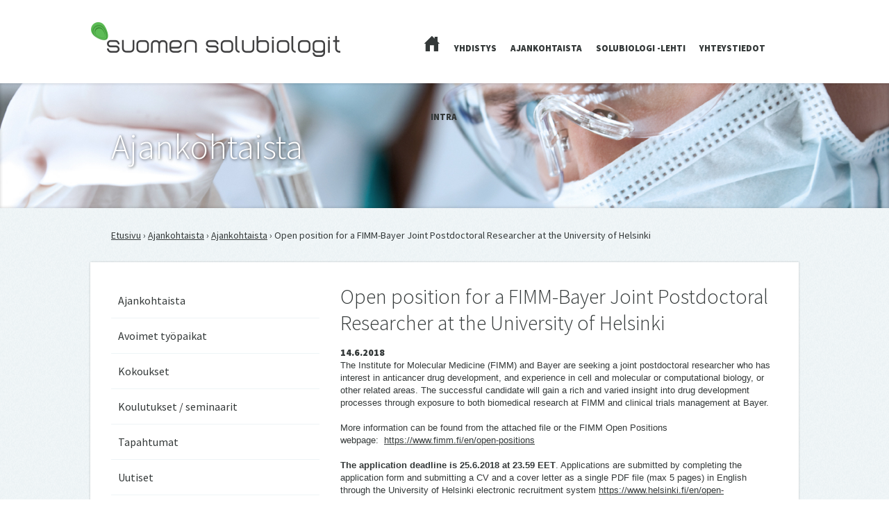

--- FILE ---
content_type: text/html; charset=UTF-8
request_url: http://www.suomensolubiologit.fi/open-position-for-a-fimm-bayer-joint-postdoctoral-researcher-at-the-university-of-helsinki/
body_size: 30649
content:
<!doctype html>

<!--[if lt IE 7 ]> <html class="ie ie6 ie-lt10 ie-lt9 ie-lt8 ie-lt7 no-js" lang="fi"> <![endif]-->
<!--[if IE 7 ]>    <html class="ie ie7 ie-lt10 ie-lt9 ie-lt8 no-js" lang="fi"> <![endif]-->
<!--[if IE 8 ]>    <html class="ie ie8 ie-lt10 ie-lt9 no-js" lang="fi"> <![endif]-->
<!--[if IE 9 ]>    <html class="ie ie9 ie-lt10 no-js" lang="fi"> <![endif]-->
<!--[if gt IE 9]><!--><html class="no-js" lang="fi"><!--<![endif]-->
<!-- the "no-js" class is for Modernizr. --> 

<head id="www-suomen-solubiologit-fi" data-template-set="SSB-theme">

	<meta charset="UTF-8">
	
	<!-- Always force latest IE rendering engine (even in intranet) & Chrome Frame -->
	<!--[if IE ]>
	<meta http-equiv="X-UA-Compatible" content="IE=edge,chrome=1">
	<![endif]-->

	
	<title>Open position for a FIMM-Bayer Joint Postdoctoral Researcher at the University of Helsinki | Suomen Solubiologit ry</title>

	<meta name="title" content="Open position for a FIMM-Bayer Joint Postdoctoral Researcher at the University of Helsinki | Suomen Solubiologit ry">

	<meta name="description" content="Yhdistyksen kotipaikkakuntana toimii Jyväskylä. Yhdistyksen tarkoituksena on edistää solubiologian tutkimusta, koulutusta, tiedotusta ja työpaikkojen perustamista solubiologeille harjoittaen mm. koulutus- ja  tiedotustoimintaa." />

		
	<meta name="Copyright" content="Copyright &copy; Suomen Solubiologit ry 2026. All Rights Reserved.">

	<meta name="viewport" content="width=device-width, initial-scale=1.0" />	
	<link rel="shortcut icon" href="http://web117.webhotelli.fi/~suome491/wp-content/uploads/2013/08/favicon.png" />
	<link rel="apple-touch-icon" href="http://web117.webhotelli.fi/~suome491/wp-content/uploads/2013/08/apple.png">

	<link href='http://fonts.googleapis.com/css?family=Source+Sans+Pro:300,400,900,300italic,400italic,900italic' rel='stylesheet' type='text/css'>
	<link rel="stylesheet" href="http://www.suomensolubiologit.fi/wp-content/themes/ssb/reset.css" />
	<link rel="stylesheet" href="http://www.suomensolubiologit.fi/wp-content/themes/ssb/style.css" />
	<link rel="stylesheet" href="http://www.suomensolubiologit.fi/wp-content/themes/ssb/responsive.css" />
	

	<script src="http://www.suomensolubiologit.fi/wp-content/themes/ssb/assets/js/modernizr-2.6.2.dev.js"></script>

	<!-- Application-specific meta tags -->
	
	
	<!-- Facebook --><meta property="og:title" content="Suomen Solubiologit ry" /><meta property="og:description" content="Yhdistys edistää solubiologian tutkimusta, koulutusta, tiedotusta ja työpaikkojen perustamista solubiologeille harjoittaen koulutus- ja tiedotustoimintaa." /><meta property="og:url" content="http://www.suomensolubiologit.fi/" /><meta property="og:image" content="http://web117.webhotelli.fi/~suome491/wp-content/uploads/2013/08/profiili.jpg" />
	<link rel="profile" href="http://gmpg.org/xfn/11" />
	<link rel="pingback" href="" />

	<meta name='robots' content='max-image-preview:large' />
<link rel='dns-prefetch' href='//ajax.googleapis.com' />
<link rel="alternate" type="application/rss+xml" title="Suomen Solubiologit ry &raquo; syöte" href="http://www.suomensolubiologit.fi/feed/" />
<link rel="alternate" type="application/rss+xml" title="Suomen Solubiologit ry &raquo; kommenttien syöte" href="http://www.suomensolubiologit.fi/comments/feed/" />
<link rel="alternate" type="application/rss+xml" title="Suomen Solubiologit ry &raquo; Open position for a FIMM-Bayer Joint Postdoctoral Researcher at the University of Helsinki kommenttien syöte" href="http://www.suomensolubiologit.fi/open-position-for-a-fimm-bayer-joint-postdoctoral-researcher-at-the-university-of-helsinki/feed/" />
<link rel="alternate" title="oEmbed (JSON)" type="application/json+oembed" href="http://www.suomensolubiologit.fi/wp-json/oembed/1.0/embed?url=http%3A%2F%2Fwww.suomensolubiologit.fi%2Fopen-position-for-a-fimm-bayer-joint-postdoctoral-researcher-at-the-university-of-helsinki%2F" />
<link rel="alternate" title="oEmbed (XML)" type="text/xml+oembed" href="http://www.suomensolubiologit.fi/wp-json/oembed/1.0/embed?url=http%3A%2F%2Fwww.suomensolubiologit.fi%2Fopen-position-for-a-fimm-bayer-joint-postdoctoral-researcher-at-the-university-of-helsinki%2F&#038;format=xml" />
<style id='wp-img-auto-sizes-contain-inline-css' type='text/css'>
img:is([sizes=auto i],[sizes^="auto," i]){contain-intrinsic-size:3000px 1500px}
/*# sourceURL=wp-img-auto-sizes-contain-inline-css */
</style>
<style id='wp-emoji-styles-inline-css' type='text/css'>

	img.wp-smiley, img.emoji {
		display: inline !important;
		border: none !important;
		box-shadow: none !important;
		height: 1em !important;
		width: 1em !important;
		margin: 0 0.07em !important;
		vertical-align: -0.1em !important;
		background: none !important;
		padding: 0 !important;
	}
/*# sourceURL=wp-emoji-styles-inline-css */
</style>
<link rel='stylesheet' id='wp-block-library-css' href='http://www.suomensolubiologit.fi/wp-includes/css/dist/block-library/style.min.css?ver=6.9' type='text/css' media='all' />
<style id='global-styles-inline-css' type='text/css'>
:root{--wp--preset--aspect-ratio--square: 1;--wp--preset--aspect-ratio--4-3: 4/3;--wp--preset--aspect-ratio--3-4: 3/4;--wp--preset--aspect-ratio--3-2: 3/2;--wp--preset--aspect-ratio--2-3: 2/3;--wp--preset--aspect-ratio--16-9: 16/9;--wp--preset--aspect-ratio--9-16: 9/16;--wp--preset--color--black: #000000;--wp--preset--color--cyan-bluish-gray: #abb8c3;--wp--preset--color--white: #ffffff;--wp--preset--color--pale-pink: #f78da7;--wp--preset--color--vivid-red: #cf2e2e;--wp--preset--color--luminous-vivid-orange: #ff6900;--wp--preset--color--luminous-vivid-amber: #fcb900;--wp--preset--color--light-green-cyan: #7bdcb5;--wp--preset--color--vivid-green-cyan: #00d084;--wp--preset--color--pale-cyan-blue: #8ed1fc;--wp--preset--color--vivid-cyan-blue: #0693e3;--wp--preset--color--vivid-purple: #9b51e0;--wp--preset--gradient--vivid-cyan-blue-to-vivid-purple: linear-gradient(135deg,rgb(6,147,227) 0%,rgb(155,81,224) 100%);--wp--preset--gradient--light-green-cyan-to-vivid-green-cyan: linear-gradient(135deg,rgb(122,220,180) 0%,rgb(0,208,130) 100%);--wp--preset--gradient--luminous-vivid-amber-to-luminous-vivid-orange: linear-gradient(135deg,rgb(252,185,0) 0%,rgb(255,105,0) 100%);--wp--preset--gradient--luminous-vivid-orange-to-vivid-red: linear-gradient(135deg,rgb(255,105,0) 0%,rgb(207,46,46) 100%);--wp--preset--gradient--very-light-gray-to-cyan-bluish-gray: linear-gradient(135deg,rgb(238,238,238) 0%,rgb(169,184,195) 100%);--wp--preset--gradient--cool-to-warm-spectrum: linear-gradient(135deg,rgb(74,234,220) 0%,rgb(151,120,209) 20%,rgb(207,42,186) 40%,rgb(238,44,130) 60%,rgb(251,105,98) 80%,rgb(254,248,76) 100%);--wp--preset--gradient--blush-light-purple: linear-gradient(135deg,rgb(255,206,236) 0%,rgb(152,150,240) 100%);--wp--preset--gradient--blush-bordeaux: linear-gradient(135deg,rgb(254,205,165) 0%,rgb(254,45,45) 50%,rgb(107,0,62) 100%);--wp--preset--gradient--luminous-dusk: linear-gradient(135deg,rgb(255,203,112) 0%,rgb(199,81,192) 50%,rgb(65,88,208) 100%);--wp--preset--gradient--pale-ocean: linear-gradient(135deg,rgb(255,245,203) 0%,rgb(182,227,212) 50%,rgb(51,167,181) 100%);--wp--preset--gradient--electric-grass: linear-gradient(135deg,rgb(202,248,128) 0%,rgb(113,206,126) 100%);--wp--preset--gradient--midnight: linear-gradient(135deg,rgb(2,3,129) 0%,rgb(40,116,252) 100%);--wp--preset--font-size--small: 13px;--wp--preset--font-size--medium: 20px;--wp--preset--font-size--large: 36px;--wp--preset--font-size--x-large: 42px;--wp--preset--spacing--20: 0.44rem;--wp--preset--spacing--30: 0.67rem;--wp--preset--spacing--40: 1rem;--wp--preset--spacing--50: 1.5rem;--wp--preset--spacing--60: 2.25rem;--wp--preset--spacing--70: 3.38rem;--wp--preset--spacing--80: 5.06rem;--wp--preset--shadow--natural: 6px 6px 9px rgba(0, 0, 0, 0.2);--wp--preset--shadow--deep: 12px 12px 50px rgba(0, 0, 0, 0.4);--wp--preset--shadow--sharp: 6px 6px 0px rgba(0, 0, 0, 0.2);--wp--preset--shadow--outlined: 6px 6px 0px -3px rgb(255, 255, 255), 6px 6px rgb(0, 0, 0);--wp--preset--shadow--crisp: 6px 6px 0px rgb(0, 0, 0);}:where(.is-layout-flex){gap: 0.5em;}:where(.is-layout-grid){gap: 0.5em;}body .is-layout-flex{display: flex;}.is-layout-flex{flex-wrap: wrap;align-items: center;}.is-layout-flex > :is(*, div){margin: 0;}body .is-layout-grid{display: grid;}.is-layout-grid > :is(*, div){margin: 0;}:where(.wp-block-columns.is-layout-flex){gap: 2em;}:where(.wp-block-columns.is-layout-grid){gap: 2em;}:where(.wp-block-post-template.is-layout-flex){gap: 1.25em;}:where(.wp-block-post-template.is-layout-grid){gap: 1.25em;}.has-black-color{color: var(--wp--preset--color--black) !important;}.has-cyan-bluish-gray-color{color: var(--wp--preset--color--cyan-bluish-gray) !important;}.has-white-color{color: var(--wp--preset--color--white) !important;}.has-pale-pink-color{color: var(--wp--preset--color--pale-pink) !important;}.has-vivid-red-color{color: var(--wp--preset--color--vivid-red) !important;}.has-luminous-vivid-orange-color{color: var(--wp--preset--color--luminous-vivid-orange) !important;}.has-luminous-vivid-amber-color{color: var(--wp--preset--color--luminous-vivid-amber) !important;}.has-light-green-cyan-color{color: var(--wp--preset--color--light-green-cyan) !important;}.has-vivid-green-cyan-color{color: var(--wp--preset--color--vivid-green-cyan) !important;}.has-pale-cyan-blue-color{color: var(--wp--preset--color--pale-cyan-blue) !important;}.has-vivid-cyan-blue-color{color: var(--wp--preset--color--vivid-cyan-blue) !important;}.has-vivid-purple-color{color: var(--wp--preset--color--vivid-purple) !important;}.has-black-background-color{background-color: var(--wp--preset--color--black) !important;}.has-cyan-bluish-gray-background-color{background-color: var(--wp--preset--color--cyan-bluish-gray) !important;}.has-white-background-color{background-color: var(--wp--preset--color--white) !important;}.has-pale-pink-background-color{background-color: var(--wp--preset--color--pale-pink) !important;}.has-vivid-red-background-color{background-color: var(--wp--preset--color--vivid-red) !important;}.has-luminous-vivid-orange-background-color{background-color: var(--wp--preset--color--luminous-vivid-orange) !important;}.has-luminous-vivid-amber-background-color{background-color: var(--wp--preset--color--luminous-vivid-amber) !important;}.has-light-green-cyan-background-color{background-color: var(--wp--preset--color--light-green-cyan) !important;}.has-vivid-green-cyan-background-color{background-color: var(--wp--preset--color--vivid-green-cyan) !important;}.has-pale-cyan-blue-background-color{background-color: var(--wp--preset--color--pale-cyan-blue) !important;}.has-vivid-cyan-blue-background-color{background-color: var(--wp--preset--color--vivid-cyan-blue) !important;}.has-vivid-purple-background-color{background-color: var(--wp--preset--color--vivid-purple) !important;}.has-black-border-color{border-color: var(--wp--preset--color--black) !important;}.has-cyan-bluish-gray-border-color{border-color: var(--wp--preset--color--cyan-bluish-gray) !important;}.has-white-border-color{border-color: var(--wp--preset--color--white) !important;}.has-pale-pink-border-color{border-color: var(--wp--preset--color--pale-pink) !important;}.has-vivid-red-border-color{border-color: var(--wp--preset--color--vivid-red) !important;}.has-luminous-vivid-orange-border-color{border-color: var(--wp--preset--color--luminous-vivid-orange) !important;}.has-luminous-vivid-amber-border-color{border-color: var(--wp--preset--color--luminous-vivid-amber) !important;}.has-light-green-cyan-border-color{border-color: var(--wp--preset--color--light-green-cyan) !important;}.has-vivid-green-cyan-border-color{border-color: var(--wp--preset--color--vivid-green-cyan) !important;}.has-pale-cyan-blue-border-color{border-color: var(--wp--preset--color--pale-cyan-blue) !important;}.has-vivid-cyan-blue-border-color{border-color: var(--wp--preset--color--vivid-cyan-blue) !important;}.has-vivid-purple-border-color{border-color: var(--wp--preset--color--vivid-purple) !important;}.has-vivid-cyan-blue-to-vivid-purple-gradient-background{background: var(--wp--preset--gradient--vivid-cyan-blue-to-vivid-purple) !important;}.has-light-green-cyan-to-vivid-green-cyan-gradient-background{background: var(--wp--preset--gradient--light-green-cyan-to-vivid-green-cyan) !important;}.has-luminous-vivid-amber-to-luminous-vivid-orange-gradient-background{background: var(--wp--preset--gradient--luminous-vivid-amber-to-luminous-vivid-orange) !important;}.has-luminous-vivid-orange-to-vivid-red-gradient-background{background: var(--wp--preset--gradient--luminous-vivid-orange-to-vivid-red) !important;}.has-very-light-gray-to-cyan-bluish-gray-gradient-background{background: var(--wp--preset--gradient--very-light-gray-to-cyan-bluish-gray) !important;}.has-cool-to-warm-spectrum-gradient-background{background: var(--wp--preset--gradient--cool-to-warm-spectrum) !important;}.has-blush-light-purple-gradient-background{background: var(--wp--preset--gradient--blush-light-purple) !important;}.has-blush-bordeaux-gradient-background{background: var(--wp--preset--gradient--blush-bordeaux) !important;}.has-luminous-dusk-gradient-background{background: var(--wp--preset--gradient--luminous-dusk) !important;}.has-pale-ocean-gradient-background{background: var(--wp--preset--gradient--pale-ocean) !important;}.has-electric-grass-gradient-background{background: var(--wp--preset--gradient--electric-grass) !important;}.has-midnight-gradient-background{background: var(--wp--preset--gradient--midnight) !important;}.has-small-font-size{font-size: var(--wp--preset--font-size--small) !important;}.has-medium-font-size{font-size: var(--wp--preset--font-size--medium) !important;}.has-large-font-size{font-size: var(--wp--preset--font-size--large) !important;}.has-x-large-font-size{font-size: var(--wp--preset--font-size--x-large) !important;}
/*# sourceURL=global-styles-inline-css */
</style>

<style id='classic-theme-styles-inline-css' type='text/css'>
/*! This file is auto-generated */
.wp-block-button__link{color:#fff;background-color:#32373c;border-radius:9999px;box-shadow:none;text-decoration:none;padding:calc(.667em + 2px) calc(1.333em + 2px);font-size:1.125em}.wp-block-file__button{background:#32373c;color:#fff;text-decoration:none}
/*# sourceURL=/wp-includes/css/classic-themes.min.css */
</style>
<link rel='stylesheet' id='contact-form-7-css' href='http://www.suomensolubiologit.fi/wp-content/plugins/contact-form-7/includes/css/styles.css?ver=4.6.1' type='text/css' media='all' />
<link rel='stylesheet' id='jquery-ui-theme-css' href='http://ajax.googleapis.com/ajax/libs/jqueryui/1.11.4/themes/cupertino/jquery-ui.min.css?ver=1.11.4' type='text/css' media='all' />
<link rel='stylesheet' id='jquery-ui-timepicker-css' href='http://www.suomensolubiologit.fi/wp-content/plugins/contact-form-7-datepicker/js/jquery-ui-timepicker/jquery-ui-timepicker-addon.min.css?ver=6.9' type='text/css' media='all' />
<script type="text/javascript" src="//ajax.googleapis.com/ajax/libs/jquery/1.9.1/jquery.min.js?ver=6.9" id="jquery-js"></script>
<link rel="https://api.w.org/" href="http://www.suomensolubiologit.fi/wp-json/" /><link rel="alternate" title="JSON" type="application/json" href="http://www.suomensolubiologit.fi/wp-json/wp/v2/posts/1707" /><link rel="EditURI" type="application/rsd+xml" title="RSD" href="http://www.suomensolubiologit.fi/xmlrpc.php?rsd" />
<meta name="generator" content="WordPress 6.9" />
<link rel="canonical" href="http://www.suomensolubiologit.fi/open-position-for-a-fimm-bayer-joint-postdoctoral-researcher-at-the-university-of-helsinki/" />
<link rel='shortlink' href='http://www.suomensolubiologit.fi/?p=1707' />
<link rel="icon" href="http://www.suomensolubiologit.fi/wp-content/uploads/2025/08/cropped-SSBmerkki_KirstiHarkonen-32x32.png" sizes="32x32" />
<link rel="icon" href="http://www.suomensolubiologit.fi/wp-content/uploads/2025/08/cropped-SSBmerkki_KirstiHarkonen-192x192.png" sizes="192x192" />
<link rel="apple-touch-icon" href="http://www.suomensolubiologit.fi/wp-content/uploads/2025/08/cropped-SSBmerkki_KirstiHarkonen-180x180.png" />
<meta name="msapplication-TileImage" content="http://www.suomensolubiologit.fi/wp-content/uploads/2025/08/cropped-SSBmerkki_KirstiHarkonen-270x270.png" />

</head>

<body class="wp-singular post-template-default single single-post postid-1707 single-format-standard wp-theme-ssb">

		<header>
			<div class="content">
				<div class="logo"><a href="http://www.suomensolubiologit.fi/" title="Suomen Solubiologit ry" rel="home">Suomen Solubiologit ry</a></div>
				
				<nav class="main-nav">
				
					<ul>
						<li class="home"><a href="http://www.suomensolubiologit.fi/">Etusivu</a></li>
						<li class="page_item page-item-2 page_item_has_children"><a href="http://www.suomensolubiologit.fi/yhdistys/">Yhdistys</a></li>
<li class="page_item page-item-5"><a href="http://www.suomensolubiologit.fi/ajankohtaista/">Ajankohtaista</a></li>
<li class="page_item page-item-9 page_item_has_children"><a href="http://www.suomensolubiologit.fi/solubiologi-lehti/">Solubiologi -lehti</a></li>
<li class="page_item page-item-11 page_item_has_children"><a href="http://www.suomensolubiologit.fi/yhteystiedot/">Yhteystiedot</a></li>
						<li><a href="http://www.suomensolubiologit.fi/intra">Intra</a></li>
					</ul>
				
				</nav>
				
				<nav class="mobile-nav">
				
					<ul>
						<li class="home"><a href="http://www.suomensolubiologit.fi/">Etusivu</a></li>
						<li class="page_item page-item-2 page_item_has_children"><a href="http://www.suomensolubiologit.fi/yhdistys/">Yhdistys</a></li>
<li class="page_item page-item-5"><a href="http://www.suomensolubiologit.fi/ajankohtaista/">Ajankohtaista</a></li>
<li class="page_item page-item-9 page_item_has_children"><a href="http://www.suomensolubiologit.fi/solubiologi-lehti/">Solubiologi -lehti</a></li>
<li class="page_item page-item-11 page_item_has_children"><a href="http://www.suomensolubiologit.fi/yhteystiedot/">Yhteystiedot</a></li>
						<li><a href="http://www.suomensolubiologit.fi/intra">Intra</a></li>
					</ul>
				
				</nav>
			</div>
		</header>

	

 
 
 
  
 	 
 		
 		<section class="intro page">
 			<div class="content">
 				<h1>Ajankohtaista</h1>
 			</div>
 		</section>
 		
		<section class="breadcrumb"><a href='http://www.suomensolubiologit.fi'>Etusivu</a> › <a href='http://www.suomensolubiologit.fi/ajankohtaista'>Ajankohtaista</a>  › <a href='http://www.suomensolubiologit.fi/ajankohtaista'>Ajankohtaista</a>  › Open position for a FIMM-Bayer Joint Postdoctoral Researcher at the University of Helsinki</section>
 		
 		<section class="main">
 			<div class="content">
 				<div class="col3 sidebar">
 					

    
    

		
<ul><li><a href="http://www.suomensolubiologit.fi/category/ajankohtaista/">Ajankohtaista</a></li><li><a href="http://www.suomensolubiologit.fi/category/tyopaikat/">Avoimet työpaikat</a></li><li><a href="http://www.suomensolubiologit.fi/category/kokoukset/">Kokoukset</a></li><li><a href="http://www.suomensolubiologit.fi/category/koulutukset-seminaarit/">Koulutukset / seminaarit</a></li><li><a href="http://www.suomensolubiologit.fi/category/tapahtumat/">Tapahtumat</a></li><li><a href="http://www.suomensolubiologit.fi/category/uutiset/">Uutiset</a></li></ul>
<a href="http://www.suomensolubiologit.fi/yhdistys/jasenanomus/" class="btn"><span class="ico human"></span>Liity jäseneksi</a>
<a href="http://www.suomensolubiologit.fi/yhdistys/osoitteenmuutos/" class="btn"><span class="ico mail"></span>Tee osoitteenmuutos</a>
<a href="http://www.suomensolubiologit.fi/yhteystiedot/palaute/" class="btn"><span class="ico event"></span>Ilmoita tapahtuma </a> 				</div>
 				
 				<div class="col6">
 				
 					<h2>Open position for a FIMM-Bayer Joint Postdoctoral Researcher at the University of Helsinki</h2>
 					<strong>14.6.2018</strong>
 					<div><span style="font-family: Calibri,sans-serif; font-size: small;"><span lang="en-US">The Institute for Molecular Medicine (FIMM) and Bayer are seeking a joint postdoctoral researcher who has interest in anticancer drug development, and experience in cell and molecular or computational biology, or other related areas. The successful candidate will gain a rich and varied insight into drug development processes through exposure to both biomedical research at FIMM and clinical trials management at Bayer.</span></span></div>
<div><span style="font-family: Calibri,sans-serif; font-size: small;"><span lang="en-US"> </span></span></div>
<div><span style="font-family: Calibri,sans-serif; font-size: small;"><span lang="en-US">More information can be found from the attached file or the FIMM Open Positions webpage:  </span><a href="https://www.fimm.fi/en/open-positions" target="_blank" rel="noopener noreferrer"><span lang="en-US">https://www.fimm.fi/en/open-positions</span></a></span></div>
<div><span style="font-family: Calibri,sans-serif; font-size: small;"><span lang="en-US"> </span></span></div>
<div><span style="font-family: Calibri,sans-serif; font-size: small;"><span lang="en-US"><b>The application deadline is 25.6.2018 at 23.59 EET</b></span><span lang="en-US">. Applications are submitted by completing the application form and submitting a CV and a cover letter as a single PDF file (max 5 pages) in English through the University of Helsinki electronic recruitment system </span><a href="https://www.helsinki.fi/en/open-positions/fimm-bayer-joint-postdoctoral-researcher" target="_blank" rel="noopener noreferrer"><span lang="en-US">https://www.helsinki.fi/en/open-positions/fimm-bayer-joint-postdoctoral-researcher</span></a><span lang="en-US">. Internal applicants (i.e., current employees of the University of Helsinki) must submit their applications through the SAP HR portal.</span></span></div>
 					
 					 					
 				</div>
 				
 				
 				<div class="clear"></div>
 			</div>
 		</section>
 		
 	 		
 
 
 
 



		<footer>
			<div class="content">
				<nav>
				
					<ul>
						<li><a href="http://www.suomensolubiologit.fi/">Etusivu</a></li>
						<li class="page_item page-item-2 page_item_has_children has_children"><a href="http://www.suomensolubiologit.fi/yhdistys/">Yhdistys</a></li>
<li class="page_item page-item-5"><a href="http://www.suomensolubiologit.fi/ajankohtaista/">Ajankohtaista</a></li>
<li class="page_item page-item-9 page_item_has_children has_children"><a href="http://www.suomensolubiologit.fi/solubiologi-lehti/">Solubiologi -lehti</a></li>
<li class="page_item page-item-11 page_item_has_children has_children"><a href="http://www.suomensolubiologit.fi/yhteystiedot/">Yhteystiedot</a></li>
					</ul>
				
				</nav>
				
				<div class="copy"><p>&copy;2026 Suomen Solubiologit ry | <a href="http://www.suomensolubiologit.fi/wp-admin">Hallinta</a>
								
				</p></div>
			</div>
		</footer>
	


	<script type="speculationrules">
{"prefetch":[{"source":"document","where":{"and":[{"href_matches":"/*"},{"not":{"href_matches":["/wp-*.php","/wp-admin/*","/wp-content/uploads/*","/wp-content/*","/wp-content/plugins/*","/wp-content/themes/ssb/*","/*\\?(.+)"]}},{"not":{"selector_matches":"a[rel~=\"nofollow\"]"}},{"not":{"selector_matches":".no-prefetch, .no-prefetch a"}}]},"eagerness":"conservative"}]}
</script>
<script type="text/javascript" src="http://www.suomensolubiologit.fi/wp-content/plugins/contact-form-7/includes/js/jquery.form.min.js?ver=3.51.0-2014.06.20" id="jquery-form-js"></script>
<script type="text/javascript" id="contact-form-7-js-extra">
/* <![CDATA[ */
var _wpcf7 = {"recaptcha":{"messages":{"empty":"Ole hyv\u00e4 ja todista, ettet ole robottiohjelma."}}};
//# sourceURL=contact-form-7-js-extra
/* ]]> */
</script>
<script type="text/javascript" src="http://www.suomensolubiologit.fi/wp-content/plugins/contact-form-7/includes/js/scripts.js?ver=4.6.1" id="contact-form-7-js"></script>
<script type="text/javascript" src="http://www.suomensolubiologit.fi/wp-includes/js/jquery/ui/core.min.js?ver=1.13.3" id="jquery-ui-core-js"></script>
<script type="text/javascript" src="http://www.suomensolubiologit.fi/wp-includes/js/jquery/ui/datepicker.min.js?ver=1.13.3" id="jquery-ui-datepicker-js"></script>
<script type="text/javascript" id="jquery-ui-datepicker-js-after">
/* <![CDATA[ */
jQuery(function(jQuery){jQuery.datepicker.setDefaults({"closeText":"Sulje","currentText":"T\u00e4n\u00e4\u00e4n","monthNames":["tammikuu","helmikuu","maaliskuu","huhtikuu","toukokuu","kes\u00e4kuu","hein\u00e4kuu","elokuu","syyskuu","lokakuu","marraskuu","joulukuu"],"monthNamesShort":["tammi","helmi","maalis","huhti","touko","kes\u00e4","hein\u00e4","elo","syys","loka","marras","joulu"],"nextText":"Seuraava","prevText":"Edellinen","dayNames":["sunnuntai","maanantai","tiistai","keskiviikko","torstai","perjantai","lauantai"],"dayNamesShort":["su","ma","ti","ke","to","pe","la"],"dayNamesMin":["su","ma","ti","ke","to","pe","la"],"dateFormat":"d.mm.yy","firstDay":1,"isRTL":false});});
//# sourceURL=jquery-ui-datepicker-js-after
/* ]]> */
</script>
<script type="text/javascript" src="http://ajax.googleapis.com/ajax/libs/jqueryui/1.11.4/i18n/datepicker-fi.min.js?ver=1.11.4" id="jquery-ui-fi-js"></script>
<script type="text/javascript" src="http://www.suomensolubiologit.fi/wp-content/plugins/contact-form-7-datepicker/js/jquery-ui-timepicker/jquery-ui-timepicker-addon.min.js?ver=6.9" id="jquery-ui-timepicker-js"></script>
<script type="text/javascript" src="http://www.suomensolubiologit.fi/wp-content/plugins/contact-form-7-datepicker/js/jquery-ui-timepicker/i18n/jquery-ui-timepicker-fi.js?ver=6.9" id="jquery-ui-timepicker-fi-js"></script>
<script type="text/javascript" src="http://www.suomensolubiologit.fi/wp-includes/js/jquery/ui/mouse.min.js?ver=1.13.3" id="jquery-ui-mouse-js"></script>
<script type="text/javascript" src="http://www.suomensolubiologit.fi/wp-includes/js/jquery/ui/slider.min.js?ver=1.13.3" id="jquery-ui-slider-js"></script>
<script type="text/javascript" src="http://www.suomensolubiologit.fi/wp-includes/js/jquery/ui/controlgroup.min.js?ver=1.13.3" id="jquery-ui-controlgroup-js"></script>
<script type="text/javascript" src="http://www.suomensolubiologit.fi/wp-includes/js/jquery/ui/checkboxradio.min.js?ver=1.13.3" id="jquery-ui-checkboxradio-js"></script>
<script type="text/javascript" src="http://www.suomensolubiologit.fi/wp-includes/js/jquery/ui/button.min.js?ver=1.13.3" id="jquery-ui-button-js"></script>
<script type="text/javascript" src="http://www.suomensolubiologit.fi/wp-content/plugins/contact-form-7-datepicker/js/jquery-ui-sliderAccess.js?ver=6.9" id="jquery-ui-slider-access-js"></script>
<script id="wp-emoji-settings" type="application/json">
{"baseUrl":"https://s.w.org/images/core/emoji/17.0.2/72x72/","ext":".png","svgUrl":"https://s.w.org/images/core/emoji/17.0.2/svg/","svgExt":".svg","source":{"concatemoji":"http://www.suomensolubiologit.fi/wp-includes/js/wp-emoji-release.min.js?ver=6.9"}}
</script>
<script type="module">
/* <![CDATA[ */
/*! This file is auto-generated */
const a=JSON.parse(document.getElementById("wp-emoji-settings").textContent),o=(window._wpemojiSettings=a,"wpEmojiSettingsSupports"),s=["flag","emoji"];function i(e){try{var t={supportTests:e,timestamp:(new Date).valueOf()};sessionStorage.setItem(o,JSON.stringify(t))}catch(e){}}function c(e,t,n){e.clearRect(0,0,e.canvas.width,e.canvas.height),e.fillText(t,0,0);t=new Uint32Array(e.getImageData(0,0,e.canvas.width,e.canvas.height).data);e.clearRect(0,0,e.canvas.width,e.canvas.height),e.fillText(n,0,0);const a=new Uint32Array(e.getImageData(0,0,e.canvas.width,e.canvas.height).data);return t.every((e,t)=>e===a[t])}function p(e,t){e.clearRect(0,0,e.canvas.width,e.canvas.height),e.fillText(t,0,0);var n=e.getImageData(16,16,1,1);for(let e=0;e<n.data.length;e++)if(0!==n.data[e])return!1;return!0}function u(e,t,n,a){switch(t){case"flag":return n(e,"\ud83c\udff3\ufe0f\u200d\u26a7\ufe0f","\ud83c\udff3\ufe0f\u200b\u26a7\ufe0f")?!1:!n(e,"\ud83c\udde8\ud83c\uddf6","\ud83c\udde8\u200b\ud83c\uddf6")&&!n(e,"\ud83c\udff4\udb40\udc67\udb40\udc62\udb40\udc65\udb40\udc6e\udb40\udc67\udb40\udc7f","\ud83c\udff4\u200b\udb40\udc67\u200b\udb40\udc62\u200b\udb40\udc65\u200b\udb40\udc6e\u200b\udb40\udc67\u200b\udb40\udc7f");case"emoji":return!a(e,"\ud83e\u1fac8")}return!1}function f(e,t,n,a){let r;const o=(r="undefined"!=typeof WorkerGlobalScope&&self instanceof WorkerGlobalScope?new OffscreenCanvas(300,150):document.createElement("canvas")).getContext("2d",{willReadFrequently:!0}),s=(o.textBaseline="top",o.font="600 32px Arial",{});return e.forEach(e=>{s[e]=t(o,e,n,a)}),s}function r(e){var t=document.createElement("script");t.src=e,t.defer=!0,document.head.appendChild(t)}a.supports={everything:!0,everythingExceptFlag:!0},new Promise(t=>{let n=function(){try{var e=JSON.parse(sessionStorage.getItem(o));if("object"==typeof e&&"number"==typeof e.timestamp&&(new Date).valueOf()<e.timestamp+604800&&"object"==typeof e.supportTests)return e.supportTests}catch(e){}return null}();if(!n){if("undefined"!=typeof Worker&&"undefined"!=typeof OffscreenCanvas&&"undefined"!=typeof URL&&URL.createObjectURL&&"undefined"!=typeof Blob)try{var e="postMessage("+f.toString()+"("+[JSON.stringify(s),u.toString(),c.toString(),p.toString()].join(",")+"));",a=new Blob([e],{type:"text/javascript"});const r=new Worker(URL.createObjectURL(a),{name:"wpTestEmojiSupports"});return void(r.onmessage=e=>{i(n=e.data),r.terminate(),t(n)})}catch(e){}i(n=f(s,u,c,p))}t(n)}).then(e=>{for(const n in e)a.supports[n]=e[n],a.supports.everything=a.supports.everything&&a.supports[n],"flag"!==n&&(a.supports.everythingExceptFlag=a.supports.everythingExceptFlag&&a.supports[n]);var t;a.supports.everythingExceptFlag=a.supports.everythingExceptFlag&&!a.supports.flag,a.supports.everything||((t=a.source||{}).concatemoji?r(t.concatemoji):t.wpemoji&&t.twemoji&&(r(t.twemoji),r(t.wpemoji)))});
//# sourceURL=http://www.suomensolubiologit.fi/wp-includes/js/wp-emoji-loader.min.js
/* ]]> */
</script>


<script src="http://www.suomensolubiologit.fi/wp-content/themes/ssb/assets/js/functions.js"></script>

<script>
  (function(i,s,o,g,r,a,m){i['GoogleAnalyticsObject']=r;i[r]=i[r]||function(){
  (i[r].q=i[r].q||[]).push(arguments)},i[r].l=1*new Date();a=s.createElement(o),
  m=s.getElementsByTagName(o)[0];a.async=1;a.src=g;m.parentNode.insertBefore(a,m)
  })(window,document,'script','//www.google-analytics.com/analytics.js','ga');

  ga('create', 'UA-43216914-1', 'suomensolubiologit.fi');
  ga('send', 'pageview');

</script>
	
</body>

</html>


--- FILE ---
content_type: text/css
request_url: http://www.suomensolubiologit.fi/wp-content/themes/ssb/style.css
body_size: 11453
content:
/*   
Theme Name: SSB -theme
Theme URI: http://www.erhe.fi
Description: Suomensolubiologit Ry
Author: Erhe
Author URI: http://www.erhe.fi
Version: 1.0
*/

/***************************************/
     /* ERHE | Webdesign & Stuff */
/**************************************/

/* 
 Portfolio: www.erhe.fi
 
 
 Musta: 			343939
 Turkoosi: 			01defe
 Tumma turkoosi:	01cfed
 Vihreä:			5bc73b
*/



/* Default fonts, colors & styling */

* { -moz-box-sizing: border-box; -webkit-box-sizing: border-box; box-sizing: border-box; }
.chromeframe {position: absolute; top: 0;}

body {background: url("images/bg.png"); color:#343939; font-family: 'Source Sans Pro', Arial, Helvetica, sans-serif; font-size:14px;}

a {color: #343939; text-decoration: underline;}
a:hover {color: #343939; text-decoration: none;}

p {margin: 15px 0; line-height: 20px;}

h1,h2,h3,h4,h5,h6 {margin-bottom: 15px;color: #343939; font-weight: 300; }

h1{ font-size: 50px; }
h2{ font-size: 30px; }
h3{ font-size: 24px; }
h4{ font-size: 20px; }
h5{ font-size: 16px; }
h6{ font-size: 14px; }


strong{}
em{}

::-moz-selection{background: #01defe; color: #fff; text-shadow: none;}
::selection {background: #01defe; color: #fff; text-shadow: none;} 

a:link {-webkit-tap-highlight-color: #fcd700;} 

ins {background-color: #01defe; color: #000; text-decoration: none;}
mark {background-color: #01defe; color: #000; font-style: italic; font-weight: bold;}

input:-moz-placeholder { color:#a9a9a9; }
textarea:-moz-placeholder { color:#a9a9a9; }




/* Wraps & Blocks */

.btn{ position: relative; display: inline-block; background: #01defe; color: #FFF; text-decoration: none; margin: 15px 0 0 0; padding: 12px 18px 12px 65px; font-weight: 700; text-transform: uppercase; overflow: hidden; 

	-webkit-transition: all .3s ease-in-out;
   	   -moz-transition: all .3s ease-in-out;
   	    -ms-transition: all .3s ease-in-out;
   	     -o-transition: all .3s ease-in-out;
   		    transition: all .3s ease-in-out;
   		    
   		    opacity: 1;
}
.btn:hover{ opacity: 0.75; color: #FFF; }
.btn span.ico{ background-color: #01cfed; position: absolute; width: 45px; height: 45px; background-position: center; background-repeat: no-repeat; left: 0; top: 0; }

.btn.small{
	width: auto !important; padding: 12px 15px !important;
}

.human{ background-image: url("images/human-ico.png"); background-size: 24px 24px; }
.mail{ background-image: url("images/mail-ico.png"); background-size: 24px 24px; }
.event{ background-image: url("images/event-ico.png"); background-size: 24px 24px; }

.login-error{
	background: red; padding: 15px; color: #FFF; font-weight: 700;
}


/*********** 
  HEAEDER 
***********/

.information{
	position: fixed; top: 0; left: 0; width: 100%; background: #5bc73b; text-align: center; padding: 15px 0; z-index: 9999;
	
	-webkit-box-shadow: 0px 0px 3px rgba(0,0,0,0.2);
	   -moz-box-shadow: 0px 0px 3px rgba(0,0,0,0.2);
	        box-shadow: 0px 0px 3px rgba(0,0,0,0.2);
}
.information a{
	color: #FFF; text-transform: uppercase; font-weight: 900; font-size: 16px;
}


header {width: 100%; height: 120px; background: #FFF; margin: 0; z-index: 999; position: relative;
/*-webkit-box-shadow: 0px 0px 3px rgba(0,0,0,0.2);
   -moz-box-shadow: 0px 0px 3px rgba(0,0,0,0.2);
        box-shadow: 0px 0px 3px rgba(0,0,0,0.2);*/
}
header .content{ width: 1020px; margin: 0 auto; }

.logo {float: left; display: inline; margin:25px 0 0 0; width: 360px; height: 62px; background: url("images/logo.png") no-repeat; overflow: hidden;}
.logo a { display: block; padding: 62px 0 0 0;}


header nav.mobile-nav { display: none; }

header nav.main-nav{ float:right; display:inline; margin: 20px 0 0 30px; width: 540px;}
header nav.main-nav li{float: left; display: inline; }
header nav.main-nav li a {float: left; display: inline; padding: 41px 10px; font-size: 13px; text-transform: uppercase; text-decoration:none; font-weight: 900;
	
	-webkit-transition: all .3s ease-in-out;
	   -moz-transition: all .3s ease-in-out;
	    -ms-transition: all .3s ease-in-out;
	     -o-transition: all .3s ease-in-out;
		    transition: all .2s ease-in-out;
}

header nav.main-nav li a:hover{ color:#01defe;text-decoration:none;}
header nav.main-nav li.current_page_item a,
header nav.main-nav li.current_page_ancestor a{background: url("images/nav-arrow.png") no-repeat center bottom; color: #01defe;}

header nav.main-nav li.home{ width: 24px; height: 24px;  margin: 32px 10px 0 0;  background: url("images/home-ico.png") no-repeat center; overflow: hidden; }
header nav.main-nav li.home a{ display: block; padding: 24px 0 0 0;}

/*********** 
  intro 
***********/

section.intro{ background: url("images/main-image.jpg") no-repeat center; height: 400px; 

-webkit-background-size: cover;
 -moz-background-size: cover;
 -o-background-size: cover;
 background-size: cover;

-webkit-box-shadow: inset 0px 0px 5px rgba(0,0,0,0.2);
   -moz-box-shadow: inset 0px 0px 5px rgba(0,0,0,0.2);
        box-shadow: inset 0px 0px 5px rgba(0,0,0,0.2);
}
section.intro .content{ width: 960px; margin: 0 auto; padding: 120px 0; }

section.intro .content h1{ font-weight: 300; color: #FFF; text-shadow: 1px 1px 4px rgba(0,0,0,0.6); }
section.intro .content p{ max-width: 520px; color: #FFF; text-shadow: 1px 1px 4px rgba(0,0,0,0.6); }



section.intro.page{  height: 180px; }
section.intro.page .content{ padding: 60px 0; }

/*********************
  sections
*******************************/

section.main{ background: #FFF; margin: 30px auto; width: 1020px; 

	-webkit-box-shadow: 0px 0px 3px rgba(0,0,0,0.2);
	   -moz-box-shadow: 0px 0px 3px rgba(0,0,0,0.2);
	        box-shadow: 0px 0px 3px rgba(0,0,0,0.2);
}

section.breadcrumb{ margin: 30px auto 0 auto; width: 960px; }

.col3{ float: left; display: inline; width: 300px; margin: 30px 0 0 30px; }
.col6{ float: left; display: inline; width: 630px; margin: 30px 0 30px 30px; }

.col6 ol {margin: 0 0 0 35px;}
.col6 ol li, .col6 ul li{ line-height: 20px; }

 .col6 ul {margin: 0 0 0 25px; list-style-type: disc;
 }


.col3 .btn{ width: 100%; font-size: 16px; padding: 20px 20px 20px 80px; margin: 0 0 20px 0; }
.col3 .btn span.ico{  width: 65px; height: 65px;  }


.col10.newsletter{ background: #eef4f6; padding: 30px; }
.col10.newsletter h4{ font-weight: 300; text-transform: uppercase; font-size: 30px; margin: 8px 0 0 0; float: left; display: inline; width: 300px; }
.col10.newsletter .form{ float: right; display: inline; width: 630px; }

.block-title h3{ font-size: 24px; color: #FFF; padding: 15px; background: #5bc73b; font-weight: 300; text-transform: uppercase; }


.fb{ width: 100%; padding: 0; margin: 30px 0; }

/*********************
  NEWS
*******************************/


article.news{ width: 100%; padding: 0 10px 20px 10px; border-bottom: 10px solid #eef4f6; margin: 0 0 30px 0; }
article.news h4{ margin: 0; font-weight: 300; }
article.news h3{ margin: 0; font-weight: 300; }

article.news .image{ float: left; margin: 0 15px 5px 0; width: 100px; height: auto; overflow: hidden; border: 1px solid #eef4f6; }


article.news.full{ padding: 0 0 20px 0; }

article.news.full .image{ float: left; margin: 0 30px 30px 0; width: 200px; overflow: hidden; border: 1px solid #eef4f6; }

article.publication{ width: 100%; padding: 0 10px 15px 10px; border-bottom: 1px solid #eef4f6; margin: 0 0 10px 0; }



article.person{ float: left; display: inline; width: 100%; padding: 0 10px 20px 10px; border-bottom: 10px solid #eef4f6; margin: 0 0 30px 0; }

article.person .image{ float: left; display: inline; width: 20%;  }
article.person .text{ float: right; display: inline; width: 75%;  }

article.person h3{ margin: 0; font-weight: 300; }
article.person em{ margin: 0 0 20px 0; }

.next-posts,
.prev-posts{   padding: 15px;  color:#fff;  font-size:14px; text-transform: uppercase; font-weight: 700;}

.next-posts{ float: left; display: inline; }
.prev-posts{ float: right; display: inline; }

/*********************
  SIDEBAR
*******************************/

ul.links li a{ float: left; width: 100%; padding: 15px 10px; border-bottom: 1px solid #eef4f6; text-decoration: none; }

.col3.sidebar ul{ float: left; width: 100%; margin: 0 0 30px 0; }
.col3.sidebar ul li a{ float: left; width: 100%; padding: 15px 10px; border-bottom: 1px solid #eef4f6; text-decoration: none; font-size: 16px; 
-webkit-transition: all .3s ease-in-out;
	   -moz-transition: all .3s ease-in-out;
	    -ms-transition: all .3s ease-in-out;
	     -o-transition: all .3s ease-in-out;
		    transition: all .3s ease-in-out;
}

.col3.sidebar ul li.current_page_item a{ background: #eef4f6;  }

.col3.sidebar ul li a:hover{ background: #eef4f6;  }

.col3.sidebar ul li ul{ margin: 0; }
.col3.sidebar ul li ul li a{  width: 100%; padding: 15px 25px; font-size: 12px; }
.col3.sidebar ul li ul li ul li a{  width: 100%; padding: 15px 45px; font-size: 12px; }
.col3.sidebar ul li ul li a::before{
	content: "» ";
}


.col3.sidebar ul li.current_page_item ul li a{ background: none; }


/**********************
  FOOTER
******************************/

footer { background: #FFF; }

footer .content{ width: 960px; margin: 0 auto; padding: 60px 0; }

footer .content nav{ width: 100%; margin: 0 0 30px 0; text-align: center;}
footer .content nav li{ display: inline-block; }
footer .content nav li a {display: inline-block; padding: 0 15px; font-size: 13px; text-transform: uppercase; text-decoration:none; }

footer .content .copy{ width: 100%; text-align: center; border-top: 10px solid #f0f5f7; padding: 30px 0 0 0;   }

footer .content .copy a.erhe{ opacity: 0.15;

-webkit-transition: all .3s ease-in-out;
   -moz-transition: all .3s ease-in-out;
    -ms-transition: all .3s ease-in-out;
     -o-transition: all .3s ease-in-out;
	    transition: all .2s ease-in-out;
 }
footer .content .copy a.erhe:hover{ opacity: 1; }

/*********************** 
  Clears etc 
******************/

.clear {clear: both;}


/***************
  FORM
*******************/


span.wpcf7-not-valid-tip{
	float: left; width: 100%;
}

.input-3 {float: left; margin: 0 20px 10px 0; width: 290px;}
.input-6 {float: left; margin: 0 0 10px 0; width: 600px;}
.check-6 {float: left; margin: 0 0 10px 0; width: 600px;}

.check-6 input{ display: inline-block; margin:  0 5px 0 0; }
.check-6 span{ display: inline-block; margin:  5px 0 0 0; }


.input-3 label, .input-6 label{float: left; width: 100%; font-weight: 700; margin: 0 0 5px 0;  }
.input-3 input, .input-6 input  { float: left; padding: 15px; width: 100%; background-color:#FFF; border:0;  border: 2px solid #f0f5f7;}

.input-3 textarea, .input-6 textarea  { float: left; padding: 15px; width: 100%; background-color:#FFF; border:0;  border: 2px solid #f0f5f7;}

.input-3-newsletter{float: left; display: inline; margin: 0; width: 460px;}
.input-3-newsletter input{ float: left; padding:  15px; width: 100%; background-color:#FFF; border:0; color: #e1e1e1; border: 1px solid #e1e7ea; font-weight: 700; }

.input-3-newsletter input:focus{ color: #343939 ; }

.submit-newsletter{ float: right; display: inline; padding: 0; width: 170px;}
.submit-newsletter input{ float: right; padding: 15px 28px; background-color:#5bc73b; color:#fff;  font-size:14px; text-transform: uppercase; border:0;  cursor:pointer; font-weight: 700;}

.submit{ float: left;clear: left; padding: 0;width: 600px;}
.submit input{ float: right; padding: 15px; background-color:#5bc73b; color:#fff;  font-size:14px; text-transform: uppercase; border:0;  cursor:pointer; font-weight: 700;}








--- FILE ---
content_type: text/css
request_url: http://www.suomensolubiologit.fi/wp-content/themes/ssb/responsive.css
body_size: 4934
content:

/*		Tablet Layout: 768px.
		Gutters: 24px.
		Outer margins: 28px.
		Inherits styles from: Default Layout.
-----------------------------------------------------------------
cols    1     2      3      4      5      6      7      8
px      68    160    252    344    436    528    620    712    */

@media only screen and (min-width: 768px) and (max-width: 991px) {
	
	
	header{ height: 188px; }
	header .content{ width: 720px; }
	
	.logo{ margin: 25px 0 0 150px; }
	
	header nav.main-nav{ width: 532px; float: left; margin: 0 0 0 110px;  }
	
	section.intro .content, section.intro.page .content{ width: 660px; }
	section.breadcrumb{ width: 660px; }
	
	
	section.main{ width: 720px; }
	
	.col3{ width: 220px; }
	
	.col3.half{ width: 315px; }
	.col3.full{ width: 660px; }
	
	.col6{ width: 410px; }
	
	footer .content{ width: 660px; }
	
	
	
	.col3 .btn{ font-size: 12px;  padding: 13px 20px 13px 60px; }
	.col3 .btn span.ico{  width: 45px; height: 45px;  }
	
	.col3.full .btn{ font-size: 20px;  padding: 20px 20px 20px 90px; }
	.col3.full .btn span.ico{  width: 65px; height: 65px;  }
	
	
	.col10.newsletter .form{ float: left; display: inline; width: 660px; margin: 15px 0 0 0; }
	
	.input-3, .input-6 {float: left; margin: 0 0 10px 0; width: 410px;}

	.submit{ float: left;clear: left; padding: 0;width: 410px;}
	
	
}



/*		Mobile Layout: 320px.
		Gutters: 24px.
		Outer margins: 34px.
		Inherits styles from: Default Layout.
---------------------------------------------
cols    1     2      3
px      68    160    252    */

@media only screen and (max-width: 767px) {
	
	header{ height: 90px; }
	header .content{ width: 280px; }
	
	.logo{ margin: 25px 0 0 0; width: 200px; background-size: 200px auto; }
	
	header nav.main-nav{ display: none; }
	
	header nav.mobile-nav{ display: inline; margin: 28px 0 0 0; float: right; width: 32px; height: 32px; background: url("images/mobile-nav.png") no-repeat center #5bc73b; background-size: 32px 32px; position: relative; }
	
	header nav.mobile-nav ul{ display: none; position: absolute; right: 0; top: 32px; width: 280px; background: #eef4f6; 
	
		-webkit-box-shadow: 1px 1px 3px rgba(0,0,0,0.2);
		   -moz-box-shadow: 1px 1px 3px rgba(0,0,0,0.2);
		        box-shadow: 1px 1px 3px rgba(0,0,0,0.2);
	
	}
	header nav.mobile-nav ul li a{ padding: 15px; border-bottom: 1px solid #FFF; float: left; width: 100%; text-decoration: none; font-weight: 700; }
	

	
	
	section.intro .content, section.intro.page .content{ width: 280px; }
	section.intro .content{ padding: 40px 0; }
	
	section.intro.page{  height: 120px; }
	section.intro.page .content{ padding: 45px 0; }
	
	
	section.intro{  height: 300px; }
	
	section.intro .content h1, section.intro.page .content h1{ font-size: 28px; }
	
	h2{ font-size: 24px; }
	
	section.breadcrumb{ width: 280px; }
	
	section.main{ width: 320px; }
	
	.col3{ width: 280px; margin: 20px; }
	.col6{ width: 280px; margin: 20px; }
	
	.fb iframe{ width: 280px !important; }
	
	
	footer .content{ width: 280px; }
	
	footer .content nav{ display: none; }
	
	.col3 .btn{ font-size: 12px;  padding: 13px 20px 13px 60px; }
	.col3 .btn span.ico{  width: 45px; height: 45px;  }
	
	.col10.newsletter .form{ float: left; display: inline; width: 280px; margin: 15px 0 0 0; }
	.input-3-newsletter {float: left; margin: 0 0 10px 0; width: 260px;}
	.submit-newsletter{ float: left;clear: left; padding: 0;width: 260px;}
	
	
	
	.input-3, .input-6 {float: left; margin: 0 0 10px 0; width: 280px;}
	.submit{ float: left;clear: left; padding: 0;width: 280px;}
	
}



/*		Wide Mobile Layout: 480px.
		Gutters: 24px.
		Outer margins: 22px.
		Inherits styles from: Default Layout, Mobile Layout.
------------------------------------------------------------
cols    1     2      3      4      5
px      68    160    252    344    436    */

@media only screen and (min-width: 480px) and (max-width: 767px) {
	
header{ height: 90px; }
	header .content{ width: 420px; }
	
	

	

	
	
	section.intro .content, section.intro.page .content{ width: 420px; }
	section.intro .content{ padding: 40px 0; }
	
	section.intro.page{  height: 120px; }
	section.intro.page .content{ padding: 45px 0; }
	
	
	section.intro{  height: 270px; }
	
	
	
	section.breadcrumb{ width: 420px; }
	
	section.main{ width: 420px; }
	
	.col3{ width: 380px; margin: 20px; }
	.col6{ width: 380px; margin: 20px; }
	
	footer .content{ width: 380px; }
	
	footer .content nav{ display: none; }
	
	.col3 .btn{ font-size: 16px;  padding: 20px 20px 20px 85px; }
	.col3 .btn span.ico{  width: 65px; height: 65px;  }
	
	.fb iframe{ width: 380px !important; }
	
	.col10.newsletter .form{ float: left; display: inline; width: 380px; margin: 15px 0 0 0; }
	.input-3-newsletter {float: left; margin: 0 0 10px 0; width: 360px;}
	.submit-newsletter{ float: left;clear: left; padding: 0;width: 360px;}
	
	.input-3, .input-6 {float: left; margin: 0 0 10px 0; width: 380px;}
	.submit{ float: left;clear: left; padding: 0;width: 380px;}
	
}